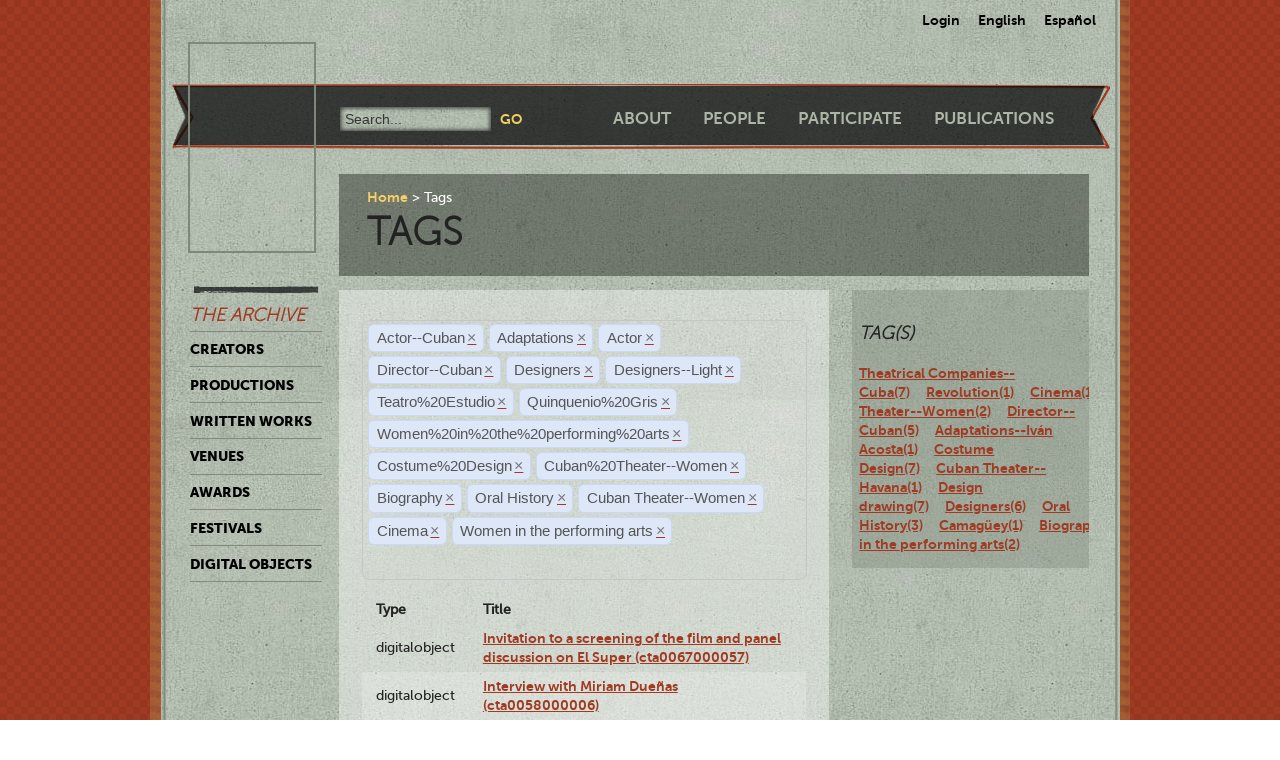

--- FILE ---
content_type: text/html; charset=utf-8
request_url: https://ctda.library.miami.edu/taggeditems?tag=Actor--Cuban&tag=Adaptations&tag=Actor&tag=Director--Cuban&tag=Designers&tag=Designers--Light&tag=Designers&tag=Teatro%2520Estudio&tag=Quinquenio%2520Gris&tag=Quinquenio%2520Gris&tag=Teatro%2520Estudio&tag=Designers&tag=Women%2520in%2520the%2520performing%2520arts&tag=Costume%2520Design&tag=Women%2520in%2520the%2520performing%2520arts&tag=Women%2520in%2520the%2520performing%2520arts&tag=Women%2520in%2520the%2520performing%2520arts&tag=Cuban%2520Theater--Women&tag=Cuban%2520Theater--Women&tag=Cuban%2520Theater--Women&tag=Cuban%2520Theater--Women&tag=Women%2520in%2520the%2520performing%2520arts&tag=Biography&tag=Oral%20History&tag=Cuban%20Theater--Women&tag=Cinema&tag=Women%20in%20the%20performing%20arts&tag=Cinema
body_size: 27872
content:
<!--
Copyright (C) 2012  University of Miami
 
This program is free software; you can redistribute it and/or
 modify it under the terms of the GNU General Public License
 as published by the Free Software Foundation; either version 2
 of the License, or (at your option) any later version.
 
This program is distributed in the hope that it will be useful,
 but WITHOUT ANY WARRANTY; without even the implied warranty of
 MERCHANTABILITY or FITNESS FOR A PARTICULAR PURPOSE. 
 See the GNU General Public License for more details.
 
You should have received a copy of the GNU General Public License
 along with this program; if not, write to the Free Software Foundation,
Inc., 51 Franklin Street, Fifth Floor, Boston, MA  02110-1301, USA.
-->
 
 
 <!--
Copyright (C) 2012  University of Miami
 
This program is free software; you can redistribute it and/or
 modify it under the terms of the GNU General Public License
 as published by the Free Software Foundation; either version 2
 of the License, or (at your option) any later version.
 
This program is distributed in the hope that it will be useful,
 but WITHOUT ANY WARRANTY; without even the implied warranty of
 MERCHANTABILITY or FITNESS FOR A PARTICULAR PURPOSE. 
 See the GNU General Public License for more details.
 
You should have received a copy of the GNU General Public License
 along with this program; if not, write to the Free Software Foundation,
Inc., 51 Franklin Street, Fifth Floor, Boston, MA  02110-1301, USA.
-->
 
 

<!DOCTYPE html>
<!--[if lt IE 7]> <html class="no-js ie6 oldie" lang="en"> <![endif]-->
<!--[if IE 7]>    <html class="no-js ie7 oldie" lang="en"> <![endif]-->
<!--[if IE 8]>    <html class="no-js ie8 oldie" lang="en"> <![endif]-->
<!--[if gt IE 8]><!--> <html class="no-js" lang="en"> <!--<![endif]-->



<head>
    <meta charset="utf-8">
    <meta http-equiv="X-UA-Compatible" content="IE=edge,chrome=1">
    <title>Cuban Theater Digital Archive</title>
    
    <meta name="description" content="">
    <meta name="author" content="Cuban Theater Digital Archive at the University of Miami Libraries">
    <meta name="viewport" content="width=device-width,initial-scale=1">

    <link rel="stylesheet" href="/static/css/style.css" />
    <link rel="stylesheet" href="https://ajax.googleapis.com/ajax/libs/jqueryui/1.8.13/themes/cupertino/jquery-ui.css" type="text/css" media="screen">
    <link rel="shortcut icon" href="/static/favicon.ico" />
    <link rel="apple-touch-icon" href="/static/apple-touch-icon.png" />
    <script src="/static/js/libs/modernizr-2.0.6.min.js"></script>
    <link href="/static/css/jquery.tagit.css" rel="stylesheet" type="text/css">
    <link href="/static/css/tagit.ui-zendesk.css" rel="stylesheet" type="text/css">

    <script src="//ajax.googleapis.com/ajax/libs/jquery/1.10.1/jquery.min.js" type="text/javascript" charset="utf-8"></script>
    <script src="https://ajax.googleapis.com/ajax/libs/jqueryui/1.9.2/jquery-ui.min.js" type="text/javascript" charset="utf-8"></script>
    <script src="/static/js/libs/tag-it.js" type="text/javascript" charset="utf-8"></script>
    <script type="text/javascript" src="/static/js/jquery.shorten.js"></script>
    <script type="text/javascript" src="/static/js/readmore.js"></script>    
    <script type="text/javascript">
        $(function(){
        if(document.getElementById("eventTags"))
        {
            var tag_field = document.getElementById("eventTags");
            var tag_field_val = getUrlVars();
            tag_field.value = decodeURIComponent(tag_field_val['tag']);
            //-------------------------------
            // Tag events
            //-------------------------------
            var eventTags = $('#eventTags');
            var addEvent = function(text) {
                $('#events_container').append(sampleTags+ '<br>');
            };
            $('#eventTags').tagit({
                availableTags: tag_field_val,
                afterTagRemoved: function(evt, ui) {
                if($('#eventTags').val())
                        window.location.href = "/taggeditems?tag=" + $('#eventTags').val();     
                else
                        window.location.href = "/";
                }
            });
        }
        });
        function getUrlVars()
        {
                var vars = [], hash, tagList = "";
                var hashes = window.location.href.slice(window.location.href.indexOf('?') + 1).split('&');
                for(var i = 0; i < hashes.length; i++)
                {
                        hash = hashes[i].split('=');
                        tagList += hash[1] + ",";
                        if($.inArray(hash[0], vars)>-1)
                        {
                                vars[hash[0]]+=","+hash[1];
                        }
                        else
                        {
                                vars.push(hash[0]);
                                vars[hash[0]] = hash[1];
                        }

                }
                return vars;
        }
    </script>
</head>
<body class="en-us ">
    <div id="wrapper">
      <div id="langselect">
            <form autocomplete="off" action="/i18n/setlang/" method="post">
                <input type='hidden' name='csrfmiddlewaretoken' value='ylviu51j5E0S4kYFRenSD3DcJ84848QF' />
                <select name="language">
                    <option value="en">English</option>
                    <option value="es">Spanish</option>
                </select>
                <input type="submit" value="Go" />
            </form>
            <ul>
              
              <li><a href="/accounts/login/">Login</a></li>
              
              <li><a href="#" id="setlang-en">English</a></li>
              <li><a href="#" id="setlang-es">Espa&ntilde;ol</a></li>
            </ul>
        </div>
        <header>
            <a href="/"><h1 id="logo">Cuban Theater Digital Archive</h1></a>
            <form autocomplete="off" id="globalsearch" method="get" action="/search">
                <label for="q">Search</label>
                <input type="search" id="q" name="q" placeholder="Search..." />
                <input type="submit" value="Go" />
            </form>
            <nav id="pagenav">
                <ul>
                    <li><a href="/about">About</a></li>
                    <li><a href="/people">People</a></li>
                    <li><a href="/participate">Participate</a></li>
                    <li><a href="/publication">Publications</a></li>
                </ul>
            </nav>
        </header>

        <nav id="archivenav">
            <h3>The Archive</h3>
            <ul>
                <li><a href="/creators">Creators</a></li>
                <li><a href="/productions">Productions</a></li>
                <li><a href="/writtenworks">Written Works</a></li>
                <li><a href="/venues">Venues</a></li>
                <li><a href="/awards">Awards</a></li>
                <li><a href="/festivals">Festivals</a></li>
                <li class="dropdown">
                  <a href="/digitalobjects">Digital Objects</a>
                  <ul>
                    <li><a href="/digitalobjects">All objects</a></li>
                    <li><a href="/digitalobjects/images">Images</a></li>
                    <li><a href="/digitalobjects/videos">Videos</a></li>
                    <li><a href="/digitalobjects/audios">Audios</a></li>
                    <li><a href="/digitalobjects/types">By Type</a></li>
                    <li><a href="/digitalobjects/collections">Collections</a></li>
                  </ul>
                </li>
            </ul>
            <p><br /><br /><br /><br /></p>
        </nav>
        
        <article id="maincontent">
            
        <header>
        <nav class="breadcrumbs">
            <ul>
                <li><a href="/">Home</a></li>
                <li>Tags</li>
            </ul>
        </nav>
        <h2>Tags</h2>
        </header>
<section class="main"> 
    <form autocomplete="off" id="tag_form"> 
	<input type="text" id="eventTags" name="tag" value="" />
	<div id="events_container"></div>
    </form>
        <table id="taggeditems_list">
            <thead>
                <tr>
                    <th>Type</th>
		    <th>Title</th>
                </tr>
            </thead>
            <tbody>
                
			
                    	<tr>
				<td>digitalobject</td>
                        	<td><a href="/digitalobject/16752">Invitation to a screening of the film and panel discussion on El Super (cta0067000057)</a></td>
                    	</tr>
			
                    	<tr>
				<td>digitalobject</td>
                        	<td><a href="/digitalobject/16170">Interview with Miriam Dueñas (cta0058000006)</a></td>
                    	</tr>
			
                    	<tr>
				<td>digitalobject</td>
                        	<td><a href="/digitalobject/16163">Interview with Diana Fernández and Derubín Jácome (cta0058000003)</a></td>
                    	</tr>
			
                    	<tr>
				<td>digitalobject</td>
                        	<td><a href="/digitalobject/16091">Interview with Nieves Lafferté (cta0058000002)</a></td>
                    	</tr>
			
                
			
                    	<tr>
				<td>production</td>
                        	<td><a href="/production/1256">Brigada 2506 (Sala Teatro El Sótano, 1974)</a></td>
                    	</tr>
			
                    	<tr>
				<td>production</td>
                        	<td><a href="/production/4716">Cañaveral (Unknown1, 1974)</a></td>
                    	</tr>
			
                    	<tr>
				<td>production</td>
                        	<td><a href="/production/4718">Divinas palabras (GAIA Teatro de la Habana, 2012)</a></td>
                    	</tr>
			
                    	<tr>
				<td>production</td>
                        	<td><a href="/production/4349">El pueblo en escena. Fiesta de aficionados (Cine Rialto , July 26, 1960&#39;s)</a></td>
                    	</tr>
			
                    	<tr>
				<td>production</td>
                        	<td><a href="/production/4715">La permuta (Unknown1)</a></td>
                    	</tr>
			
                
			
                    	<tr>
				<td>creator</td>
                        	<td><a href="/creator/8756">Díaz, Xavier (8756)</a></td>
                    	</tr>
			
                    	<tr>
				<td>creator</td>
                        	<td><a href="/creator/8757">Muñoz, Tania (8757)</a></td>
                    	</tr>
			
                
            </tbody>
        </table>
</section>
<aside>
	<div class="data">
		<h3> Tag(s) </h3>
		<a href='/taggeditems?tag=Actor--Cuban&tag=Adaptations&tag=Actor&tag=Director--Cuban&tag=Designers&tag=Designers--Light&tag=Designers&tag=Teatro%2520Estudio&tag=Quinquenio%2520Gris&tag=Quinquenio%2520Gris&tag=Teatro%2520Estudio&tag=Designers&tag=Women%2520in%2520the%2520performing%2520arts&tag=Costume%2520Design&tag=Women%2520in%2520the%2520performing%2520arts&tag=Women%2520in%2520the%2520performing%2520arts&tag=Women%2520in%2520the%2520performing%2520arts&tag=Cuban%2520Theater--Women&tag=Cuban%2520Theater--Women&tag=Cuban%2520Theater--Women&tag=Cuban%2520Theater--Women&tag=Women%2520in%2520the%2520performing%2520arts&tag=Biography&tag=Oral%20History&tag=Cuban%20Theater--Women&tag=Cinema&tag=Women%20in%20the%20performing%20arts&tag=Cinema&tag=Theatrical Companies--Cuba' onclick = "$('#eventTags').tagit('createTag', 'Theatrical Companies--Cuba');">Theatrical Companies--Cuba(7)</a>&nbsp;&nbsp;&nbsp;&nbsp;<a href='/taggeditems?tag=Actor--Cuban&tag=Adaptations&tag=Actor&tag=Director--Cuban&tag=Designers&tag=Designers--Light&tag=Designers&tag=Teatro%2520Estudio&tag=Quinquenio%2520Gris&tag=Quinquenio%2520Gris&tag=Teatro%2520Estudio&tag=Designers&tag=Women%2520in%2520the%2520performing%2520arts&tag=Costume%2520Design&tag=Women%2520in%2520the%2520performing%2520arts&tag=Women%2520in%2520the%2520performing%2520arts&tag=Women%2520in%2520the%2520performing%2520arts&tag=Cuban%2520Theater--Women&tag=Cuban%2520Theater--Women&tag=Cuban%2520Theater--Women&tag=Cuban%2520Theater--Women&tag=Women%2520in%2520the%2520performing%2520arts&tag=Biography&tag=Oral%20History&tag=Cuban%20Theater--Women&tag=Cinema&tag=Women%20in%20the%20performing%20arts&tag=Cinema&tag=Revolution' onclick = "$('#eventTags').tagit('createTag', 'Revolution');">Revolution(1)</a>&nbsp;&nbsp;&nbsp;&nbsp;<a href='/taggeditems?tag=Actor--Cuban&tag=Adaptations&tag=Actor&tag=Director--Cuban&tag=Designers&tag=Designers--Light&tag=Designers&tag=Teatro%2520Estudio&tag=Quinquenio%2520Gris&tag=Quinquenio%2520Gris&tag=Teatro%2520Estudio&tag=Designers&tag=Women%2520in%2520the%2520performing%2520arts&tag=Costume%2520Design&tag=Women%2520in%2520the%2520performing%2520arts&tag=Women%2520in%2520the%2520performing%2520arts&tag=Women%2520in%2520the%2520performing%2520arts&tag=Cuban%2520Theater--Women&tag=Cuban%2520Theater--Women&tag=Cuban%2520Theater--Women&tag=Cuban%2520Theater--Women&tag=Women%2520in%2520the%2520performing%2520arts&tag=Biography&tag=Oral%20History&tag=Cuban%20Theater--Women&tag=Cinema&tag=Women%20in%20the%20performing%20arts&tag=Cinema&tag=Cinema' onclick = "$('#eventTags').tagit('createTag', 'Cinema');">Cinema(11)</a>&nbsp;&nbsp;&nbsp;&nbsp;<a href='/taggeditems?tag=Actor--Cuban&tag=Adaptations&tag=Actor&tag=Director--Cuban&tag=Designers&tag=Designers--Light&tag=Designers&tag=Teatro%2520Estudio&tag=Quinquenio%2520Gris&tag=Quinquenio%2520Gris&tag=Teatro%2520Estudio&tag=Designers&tag=Women%2520in%2520the%2520performing%2520arts&tag=Costume%2520Design&tag=Women%2520in%2520the%2520performing%2520arts&tag=Women%2520in%2520the%2520performing%2520arts&tag=Women%2520in%2520the%2520performing%2520arts&tag=Cuban%2520Theater--Women&tag=Cuban%2520Theater--Women&tag=Cuban%2520Theater--Women&tag=Cuban%2520Theater--Women&tag=Women%2520in%2520the%2520performing%2520arts&tag=Biography&tag=Oral%20History&tag=Cuban%20Theater--Women&tag=Cinema&tag=Women%20in%20the%20performing%20arts&tag=Cinema&tag=Cuban Theater--Women' onclick = "$('#eventTags').tagit('createTag', 'Cuban Theater--Women');">Cuban Theater--Women(2)</a>&nbsp;&nbsp;&nbsp;&nbsp;<a href='/taggeditems?tag=Actor--Cuban&tag=Adaptations&tag=Actor&tag=Director--Cuban&tag=Designers&tag=Designers--Light&tag=Designers&tag=Teatro%2520Estudio&tag=Quinquenio%2520Gris&tag=Quinquenio%2520Gris&tag=Teatro%2520Estudio&tag=Designers&tag=Women%2520in%2520the%2520performing%2520arts&tag=Costume%2520Design&tag=Women%2520in%2520the%2520performing%2520arts&tag=Women%2520in%2520the%2520performing%2520arts&tag=Women%2520in%2520the%2520performing%2520arts&tag=Cuban%2520Theater--Women&tag=Cuban%2520Theater--Women&tag=Cuban%2520Theater--Women&tag=Cuban%2520Theater--Women&tag=Women%2520in%2520the%2520performing%2520arts&tag=Biography&tag=Oral%20History&tag=Cuban%20Theater--Women&tag=Cinema&tag=Women%20in%20the%20performing%20arts&tag=Cinema&tag=Director--Cuban' onclick = "$('#eventTags').tagit('createTag', 'Director--Cuban');">Director--Cuban(5)</a>&nbsp;&nbsp;&nbsp;&nbsp;<a href='/taggeditems?tag=Actor--Cuban&tag=Adaptations&tag=Actor&tag=Director--Cuban&tag=Designers&tag=Designers--Light&tag=Designers&tag=Teatro%2520Estudio&tag=Quinquenio%2520Gris&tag=Quinquenio%2520Gris&tag=Teatro%2520Estudio&tag=Designers&tag=Women%2520in%2520the%2520performing%2520arts&tag=Costume%2520Design&tag=Women%2520in%2520the%2520performing%2520arts&tag=Women%2520in%2520the%2520performing%2520arts&tag=Women%2520in%2520the%2520performing%2520arts&tag=Cuban%2520Theater--Women&tag=Cuban%2520Theater--Women&tag=Cuban%2520Theater--Women&tag=Cuban%2520Theater--Women&tag=Women%2520in%2520the%2520performing%2520arts&tag=Biography&tag=Oral%20History&tag=Cuban%20Theater--Women&tag=Cinema&tag=Women%20in%20the%20performing%20arts&tag=Cinema&tag=Adaptations--Iván Acosta' onclick = "$('#eventTags').tagit('createTag', 'Adaptations--Iván Acosta');">Adaptations--Iván Acosta(1)</a>&nbsp;&nbsp;&nbsp;&nbsp;<a href='/taggeditems?tag=Actor--Cuban&tag=Adaptations&tag=Actor&tag=Director--Cuban&tag=Designers&tag=Designers--Light&tag=Designers&tag=Teatro%2520Estudio&tag=Quinquenio%2520Gris&tag=Quinquenio%2520Gris&tag=Teatro%2520Estudio&tag=Designers&tag=Women%2520in%2520the%2520performing%2520arts&tag=Costume%2520Design&tag=Women%2520in%2520the%2520performing%2520arts&tag=Women%2520in%2520the%2520performing%2520arts&tag=Women%2520in%2520the%2520performing%2520arts&tag=Cuban%2520Theater--Women&tag=Cuban%2520Theater--Women&tag=Cuban%2520Theater--Women&tag=Cuban%2520Theater--Women&tag=Women%2520in%2520the%2520performing%2520arts&tag=Biography&tag=Oral%20History&tag=Cuban%20Theater--Women&tag=Cinema&tag=Women%20in%20the%20performing%20arts&tag=Cinema&tag=Costume Design' onclick = "$('#eventTags').tagit('createTag', 'Costume Design');">Costume Design(7)</a>&nbsp;&nbsp;&nbsp;&nbsp;<a href='/taggeditems?tag=Actor--Cuban&tag=Adaptations&tag=Actor&tag=Director--Cuban&tag=Designers&tag=Designers--Light&tag=Designers&tag=Teatro%2520Estudio&tag=Quinquenio%2520Gris&tag=Quinquenio%2520Gris&tag=Teatro%2520Estudio&tag=Designers&tag=Women%2520in%2520the%2520performing%2520arts&tag=Costume%2520Design&tag=Women%2520in%2520the%2520performing%2520arts&tag=Women%2520in%2520the%2520performing%2520arts&tag=Women%2520in%2520the%2520performing%2520arts&tag=Cuban%2520Theater--Women&tag=Cuban%2520Theater--Women&tag=Cuban%2520Theater--Women&tag=Cuban%2520Theater--Women&tag=Women%2520in%2520the%2520performing%2520arts&tag=Biography&tag=Oral%20History&tag=Cuban%20Theater--Women&tag=Cinema&tag=Women%20in%20the%20performing%20arts&tag=Cinema&tag=Cuban Theater--Havana' onclick = "$('#eventTags').tagit('createTag', 'Cuban Theater--Havana');">Cuban Theater--Havana(1)</a>&nbsp;&nbsp;&nbsp;&nbsp;<a href='/taggeditems?tag=Actor--Cuban&tag=Adaptations&tag=Actor&tag=Director--Cuban&tag=Designers&tag=Designers--Light&tag=Designers&tag=Teatro%2520Estudio&tag=Quinquenio%2520Gris&tag=Quinquenio%2520Gris&tag=Teatro%2520Estudio&tag=Designers&tag=Women%2520in%2520the%2520performing%2520arts&tag=Costume%2520Design&tag=Women%2520in%2520the%2520performing%2520arts&tag=Women%2520in%2520the%2520performing%2520arts&tag=Women%2520in%2520the%2520performing%2520arts&tag=Cuban%2520Theater--Women&tag=Cuban%2520Theater--Women&tag=Cuban%2520Theater--Women&tag=Cuban%2520Theater--Women&tag=Women%2520in%2520the%2520performing%2520arts&tag=Biography&tag=Oral%20History&tag=Cuban%20Theater--Women&tag=Cinema&tag=Women%20in%20the%20performing%20arts&tag=Cinema&tag=Design drawing' onclick = "$('#eventTags').tagit('createTag', 'Design drawing');">Design drawing(7)</a>&nbsp;&nbsp;&nbsp;&nbsp;<a href='/taggeditems?tag=Actor--Cuban&tag=Adaptations&tag=Actor&tag=Director--Cuban&tag=Designers&tag=Designers--Light&tag=Designers&tag=Teatro%2520Estudio&tag=Quinquenio%2520Gris&tag=Quinquenio%2520Gris&tag=Teatro%2520Estudio&tag=Designers&tag=Women%2520in%2520the%2520performing%2520arts&tag=Costume%2520Design&tag=Women%2520in%2520the%2520performing%2520arts&tag=Women%2520in%2520the%2520performing%2520arts&tag=Women%2520in%2520the%2520performing%2520arts&tag=Cuban%2520Theater--Women&tag=Cuban%2520Theater--Women&tag=Cuban%2520Theater--Women&tag=Cuban%2520Theater--Women&tag=Women%2520in%2520the%2520performing%2520arts&tag=Biography&tag=Oral%20History&tag=Cuban%20Theater--Women&tag=Cinema&tag=Women%20in%20the%20performing%20arts&tag=Cinema&tag=Designers' onclick = "$('#eventTags').tagit('createTag', 'Designers');">Designers(6)</a>&nbsp;&nbsp;&nbsp;&nbsp;<a href='/taggeditems?tag=Actor--Cuban&tag=Adaptations&tag=Actor&tag=Director--Cuban&tag=Designers&tag=Designers--Light&tag=Designers&tag=Teatro%2520Estudio&tag=Quinquenio%2520Gris&tag=Quinquenio%2520Gris&tag=Teatro%2520Estudio&tag=Designers&tag=Women%2520in%2520the%2520performing%2520arts&tag=Costume%2520Design&tag=Women%2520in%2520the%2520performing%2520arts&tag=Women%2520in%2520the%2520performing%2520arts&tag=Women%2520in%2520the%2520performing%2520arts&tag=Cuban%2520Theater--Women&tag=Cuban%2520Theater--Women&tag=Cuban%2520Theater--Women&tag=Cuban%2520Theater--Women&tag=Women%2520in%2520the%2520performing%2520arts&tag=Biography&tag=Oral%20History&tag=Cuban%20Theater--Women&tag=Cinema&tag=Women%20in%20the%20performing%20arts&tag=Cinema&tag=Oral History' onclick = "$('#eventTags').tagit('createTag', 'Oral History');">Oral History(3)</a>&nbsp;&nbsp;&nbsp;&nbsp;<a href='/taggeditems?tag=Actor--Cuban&tag=Adaptations&tag=Actor&tag=Director--Cuban&tag=Designers&tag=Designers--Light&tag=Designers&tag=Teatro%2520Estudio&tag=Quinquenio%2520Gris&tag=Quinquenio%2520Gris&tag=Teatro%2520Estudio&tag=Designers&tag=Women%2520in%2520the%2520performing%2520arts&tag=Costume%2520Design&tag=Women%2520in%2520the%2520performing%2520arts&tag=Women%2520in%2520the%2520performing%2520arts&tag=Women%2520in%2520the%2520performing%2520arts&tag=Cuban%2520Theater--Women&tag=Cuban%2520Theater--Women&tag=Cuban%2520Theater--Women&tag=Cuban%2520Theater--Women&tag=Women%2520in%2520the%2520performing%2520arts&tag=Biography&tag=Oral%20History&tag=Cuban%20Theater--Women&tag=Cinema&tag=Women%20in%20the%20performing%20arts&tag=Cinema&tag=Camagüey' onclick = "$('#eventTags').tagit('createTag', 'Camagüey');">Camagüey(1)</a>&nbsp;&nbsp;&nbsp;&nbsp;<a href='/taggeditems?tag=Actor--Cuban&tag=Adaptations&tag=Actor&tag=Director--Cuban&tag=Designers&tag=Designers--Light&tag=Designers&tag=Teatro%2520Estudio&tag=Quinquenio%2520Gris&tag=Quinquenio%2520Gris&tag=Teatro%2520Estudio&tag=Designers&tag=Women%2520in%2520the%2520performing%2520arts&tag=Costume%2520Design&tag=Women%2520in%2520the%2520performing%2520arts&tag=Women%2520in%2520the%2520performing%2520arts&tag=Women%2520in%2520the%2520performing%2520arts&tag=Cuban%2520Theater--Women&tag=Cuban%2520Theater--Women&tag=Cuban%2520Theater--Women&tag=Cuban%2520Theater--Women&tag=Women%2520in%2520the%2520performing%2520arts&tag=Biography&tag=Oral%20History&tag=Cuban%20Theater--Women&tag=Cinema&tag=Women%20in%20the%20performing%20arts&tag=Cinema&tag=Biography' onclick = "$('#eventTags').tagit('createTag', 'Biography');">Biography(7)</a>&nbsp;&nbsp;&nbsp;&nbsp;<a href='/taggeditems?tag=Actor--Cuban&tag=Adaptations&tag=Actor&tag=Director--Cuban&tag=Designers&tag=Designers--Light&tag=Designers&tag=Teatro%2520Estudio&tag=Quinquenio%2520Gris&tag=Quinquenio%2520Gris&tag=Teatro%2520Estudio&tag=Designers&tag=Women%2520in%2520the%2520performing%2520arts&tag=Costume%2520Design&tag=Women%2520in%2520the%2520performing%2520arts&tag=Women%2520in%2520the%2520performing%2520arts&tag=Women%2520in%2520the%2520performing%2520arts&tag=Cuban%2520Theater--Women&tag=Cuban%2520Theater--Women&tag=Cuban%2520Theater--Women&tag=Cuban%2520Theater--Women&tag=Women%2520in%2520the%2520performing%2520arts&tag=Biography&tag=Oral%20History&tag=Cuban%20Theater--Women&tag=Cinema&tag=Women%20in%20the%20performing%20arts&tag=Cinema&tag=Women in the performing arts' onclick = "$('#eventTags').tagit('createTag', 'Women in the performing arts');">Women in the performing arts(2)</a>&nbsp;&nbsp;&nbsp;&nbsp;
	</div>
</aside>

        </article>

        <p><br /><br /><br /><br /></p>
        <div id="disqus_thread" class="disqus_cmts" style="width:48%;float:left;"></div>
        <div align="center" class="disqus_cmts" style="width:48%;float:right">

<a class="twitter-timeline" href="https://twitter.com/CubanTheater?ref_src=twsrc%5Etfw">Tweets by CubanTheater</a> <script async src="https://platform.twitter.com/widgets.js" charset="utf-8"></script>

         </div>
<!--
        <script type="text/javascript">
                /* * * CONFIGURATION VARIABLES: EDIT BEFORE PASTING INTO YOUR WEBPAGE * * */
                var disqus_shortname = 'ctdadev'; // required: replace with your forum shortname
                var disqus_url = window.location.href;
                var disqus_title = "";
		var disqus_identifier = window.location.href;

                /* * * DON'T EDIT BELOW THIS LINE * * */
        (function() {
                var dsq = document.createElement('script'); dsq.type = 'text/javascript'; dsq.async = true;
                dsq.src = '//' + disqus_shortname + '.disqus.com/embed.js';
                (document.getElementsByTagName('head')[0] || document.getElementsByTagName('body')[0]).appendChild(dsq);
    })();
        </script>
        <noscript>Please enable JavaScript to view the <a href="http://disqus.com/?ref_noscript">comments powered by Disqus.</a></noscript>
        <a href="http://disqus.com" class="dsq-brlink">blog comments powered by <span class="logo-disqus">Disqus</span></a>
-->


        <footer>
            <nav>
                <ul>
                    <li><a href="http://www.miami.edu" target="_blank">University of Miami</a></li>
                    <li><a href="http://www.as.miami.edu" target="_blank">UM College of Arts &amp; Sciences</a></li>
                    <li><a href="http://www.library.miami.edu" target="_blank">UM Libraries</a></li>
                    <li><a href="http://www.library.miami.edu/services/digitalprograms" target="_blank">UM Digital Scholarship</a></li>
                    <li><a href="http://www.library.miami.edu/chc" target="_blank">Cuban Heritage Collection</a></li>
                    <li>Copyright &copy;2011 - 2018</li>
                </ul>
            </nav>
        </footer>

        <link rel="stylesheet" href="/static/css/sunny/jquery-ui-1.8.16.css" />
        <script src="/static/js/jquery.isotope.min.js"></script>
        <script src="/static/js/jquery.cycle.lite.min.js"></script>
        <script src="/static/js/jquery.fancybox.pack.js"></script>
        <link rel="stylesheet" href="/static/css/fancybox/jquery.fancybox.css" />
        <script src="/static/js/mediaelement-and-player.min.js"></script>
        <link rel="stylesheet" href="/static/css/mediaelement/mediaelementplayer.css" />
        <script src="/static/js/script.js"></script>
        <script>
            $('li.dropdown').hover(function(e) {
                e.preventDefault();
                $(this).children('ul').slideToggle('slow');
                
            });
        </script>
        
        
        <script type="text/javascript">
          var _gaq = _gaq || [];
          _gaq.push(['_setAccount', 'UA-28401240-1']);
          _gaq.push(['_setDomainName', 'cubantheater.org']);
          _gaq.push(['_setAllowLinker', true]);
          _gaq.push(['_trackPageview']);
          (function() {
            var ga = document.createElement('script'); ga.type = 'text/javascript'; ga.async = true;
            ga.src = ('https:' == document.location.protocol ? 'https://ssl' : 'http://www') + '.google-analytics.com/ga.js';
            var s = document.getElementsByTagName('script')[0]; s.parentNode.insertBefore(ga, s);
          })();
        </script>
        <script>$(document).ready(function(){var showChar=100;var ellipsestext="...";var moretext="more";var lesstext="less";$('.more').each(function(){var content=$(this).html();if(content.length>showChar){var c=content.substr(0,showChar);var h=content.substr(showChar-1,content.length-showChar);var html=c+'<span class="moreelipses">'+ellipsestext+'</span>&nbsp;<span class="morecontent"><span>'+h+'</span>&nbsp;&nbsp;<a href="" class="morelink">'+moretext+'</a></span>';$(this).html(html);}});$(".morelink").click(function(){if($(this).hasClass("less")){$(this).removeClass("less");$(this).html(moretext);}else{$(this).addClass("less");$(this).html(lesstext);}
        $(this).parent().prev().toggle();$(this).prev().toggle();return false;});});
        </script>
    </div>
</body>
</html>


--- FILE ---
content_type: application/javascript
request_url: https://ctda.library.miami.edu/static/js/libs/tag-it.js
body_size: 23598
content:
/*
* jQuery UI Tag-it!
*
* @version v2.0 (06/2011)
*
* Copyright 2011, Levy Carneiro Jr.
* Released under the MIT license.
* http://aehlke.github.com/tag-it/LICENSE
*
* Homepage:
*   http://aehlke.github.com/tag-it/
*
* Authors:
*   Levy Carneiro Jr.
*   Martin Rehfeld
*   Tobias Schmidt
*   Skylar Challand
*   Alex Ehlke
*
* Maintainer:
*   Alex Ehlke - Twitter: @aehlke
*
* Dependencies:
*   jQuery v1.4+
*   jQuery UI v1.8+
*/
(function($) {

    $.widget('ui.tagit', {
        options: {
            allowDuplicates   : false,
            caseSensitive     : true,
            fieldName         : 'tags',
            placeholderText   : null,   // Sets `placeholder` attr on input field.
            readOnly          : false,  // Disables editing.
            removeConfirmation: false,  // Require confirmation to remove tags.
            tagLimit          : null,   // Max number of tags allowed (null for unlimited).

            // Used for autocomplete, unless you override `autocomplete.source`.
            availableTags     : [],

            // Use to override or add any options to the autocomplete widget.
            //
            // By default, autocomplete.source will map to availableTags,
            // unless overridden.
            autocomplete: {},

            // Shows autocomplete before the user even types anything.
            showAutocompleteOnFocus: false,

            // When enabled, quotes are unneccesary for inputting multi-word tags.
            allowSpaces: false,

            // The below options are for using a single field instead of several
            // for our form values.
            //
            // When enabled, will use a single hidden field for the form,
            // rather than one per tag. It will delimit tags in the field
            // with singleFieldDelimiter.
            //
            // The easiest way to use singleField is to just instantiate tag-it
            // on an INPUT element, in which case singleField is automatically
            // set to true, and singleFieldNode is set to that element. This
            // way, you don't need to fiddle with these options.
            singleField: false,

            // This is just used when preloading data from the field, and for
            // populating the field with delimited tags as the user adds them.
            singleFieldDelimiter: ',',

            // Set this to an input DOM node to use an existing form field.
            // Any text in it will be erased on init. But it will be
            // populated with the text of tags as they are created,
            // delimited by singleFieldDelimiter.
            //
            // If this is not set, we create an input node for it,
            // with the name given in settings.fieldName.
            singleFieldNode: null,

            // Whether to animate tag removals or not.
            animate: true,

            // Optionally set a tabindex attribute on the input that gets
            // created for tag-it.
            tabIndex: null,

            // Event callbacks.
            beforeTagAdded      : null,
            afterTagAdded       : null,

            beforeTagRemoved    : null,
            afterTagRemoved     : null,

            onTagClicked        : null,
            onTagLimitExceeded  : null,


            // DEPRECATED:
            //
            // /!\ These event callbacks are deprecated and WILL BE REMOVED at some
            // point in the future. They're here for backwards-compatibility.
            // Use the above before/after event callbacks instead.
            onTagAdded  : null,
            onTagRemoved: null,
            // `autocomplete.source` is the replacement for tagSource.
            tagSource: null
            // Do not use the above deprecated options.
        },

        _create: function() {
            // for handling static scoping inside callbacks
            var that = this;

            // There are 2 kinds of DOM nodes this widget can be instantiated on:
            //     1. UL, OL, or some element containing either of these.
            //     2. INPUT, in which case 'singleField' is overridden to true,
            //        a UL is created and the INPUT is hidden.
            if (this.element.is('input')) {
                this.tagList = $('<ul></ul>').insertAfter(this.element);
                this.options.singleField = true;
                this.options.singleFieldNode = this.element;
                this.element.addClass('tagit-hidden-field');
            } else {
                this.tagList = this.element.find('ul, ol').andSelf().last();
            }

            this.tagInput = $('<input type="text" />').addClass('ui-widget-content');

            if (this.options.readOnly) this.tagInput.attr('disabled', 'disabled');

            if (this.options.tabIndex) {
                this.tagInput.attr('tabindex', this.options.tabIndex);
            }

            if (this.options.placeholderText) {
                this.tagInput.attr('placeholder', this.options.placeholderText);
            }

            if (!this.options.autocomplete.source) {
                this.options.autocomplete.source = function(search, showChoices) {
                    var filter = search.term.toLowerCase();
                    var choices = $.grep(this.options.availableTags, function(element) {
                        // Only match autocomplete options that begin with the search term.
                        // (Case insensitive.)
                        return (element.toLowerCase().indexOf(filter) === 0);
                    });
                    if (!this.options.allowDuplicates) {
                        choices = this._subtractArray(choices, this.assignedTags());
                    }
                    showChoices(choices);
                };
            }

            if (this.options.showAutocompleteOnFocus) {
                this.tagInput.focus(function(event, ui) {
                    that._showAutocomplete();
                });

                if (typeof this.options.autocomplete.minLength === 'undefined') {
                    this.options.autocomplete.minLength = 0;
                }
            }

            // Bind autocomplete.source callback functions to this context.
            if ($.isFunction(this.options.autocomplete.source)) {
                this.options.autocomplete.source = $.proxy(this.options.autocomplete.source, this);
            }

            // DEPRECATED.
            if ($.isFunction(this.options.tagSource)) {
                this.options.tagSource = $.proxy(this.options.tagSource, this);
            }

            this.tagList
                .addClass('tagit')
                .addClass('ui-widget ui-widget-content ui-corner-all')
                // Create the input field.
                .append($('<li class="tagit-new"></li>').append(this.tagInput))
                .click(function(e) {
                    var target = $(e.target);
                    if (target.hasClass('tagit-label')) {
                        var tag = target.closest('.tagit-choice');
                        if (!tag.hasClass('removed')) {
                            that._trigger('onTagClicked', e, {tag: tag, tagLabel: that.tagLabel(tag)});
                        }
                    } else {
                        // Sets the focus() to the input field, if the user
                        // clicks anywhere inside the UL. This is needed
                        // because the input field needs to be of a small size.
                        that.tagInput.focus();
                    }
                });

            // Single field support.
            var addedExistingFromSingleFieldNode = false;
            if (this.options.singleField) {
                if (this.options.singleFieldNode) {
                    // Add existing tags from the input field.
                    var node = $(this.options.singleFieldNode);
                    var tags = node.val().split(this.options.singleFieldDelimiter);
                    node.val('');
                    $.each(tags, function(index, tag) {
                        that.createTag(tag, null, true);
                        addedExistingFromSingleFieldNode = true;
                    });
                } else {
                    // Create our single field input after our list.
                    this.options.singleFieldNode = $('<input type="hidden" style="display:none;" value="" name="' + this.options.fieldName + '" />');
                    this.tagList.after(this.options.singleFieldNode);
                }
            }

            // Add existing tags from the list, if any.
            if (!addedExistingFromSingleFieldNode) {
                this.tagList.children('li').each(function() {
                    if (!$(this).hasClass('tagit-new')) {
                        that.createTag($(this).text(), $(this).attr('class'), true);
                        $(this).remove();
                    }
                });
            }

            // Events.
            this.tagInput
                .keydown(function(event) {
                    // Backspace is not detected within a keypress, so it must use keydown.
                    if (event.which == $.ui.keyCode.BACKSPACE && that.tagInput.val() === '') {
                        var tag = that._lastTag();
                        if (!that.options.removeConfirmation || tag.hasClass('remove')) {
                            // When backspace is pressed, the last tag is deleted.
                            that.removeTag(tag);
                        } else if (that.options.removeConfirmation) {
                            tag.addClass('remove ui-state-highlight');
                        }
                    } else if (that.options.removeConfirmation) {
                        that._lastTag().removeClass('remove ui-state-highlight');
                    }

                    // Comma/Space/Enter are all valid delimiters for new tags,
                    // except when there is an open quote or if setting allowSpaces = true.
                    // Tab will also create a tag, unless the tag input is empty,
                    // in which case it isn't caught.
                    if (
                        (event.which === $.ui.keyCode.COMMA && event.shiftKey === false) ||
                        event.which === $.ui.keyCode.ENTER ||
                        (
                            event.which == $.ui.keyCode.TAB &&
                            that.tagInput.val() !== ''
                        ) ||
                        (
                            event.which == $.ui.keyCode.SPACE &&
                            that.options.allowSpaces !== true &&
                            (
                                $.trim(that.tagInput.val()).replace( /^s*/, '' ).charAt(0) != '"' ||
                                (
                                    $.trim(that.tagInput.val()).charAt(0) == '"' &&
                                    $.trim(that.tagInput.val()).charAt($.trim(that.tagInput.val()).length - 1) == '"' &&
                                    $.trim(that.tagInput.val()).length - 1 !== 0
                                )
                            )
                        )
                    ) {
                        // Enter submits the form if there's no text in the input.
                        if (!(event.which === $.ui.keyCode.ENTER && that.tagInput.val() === '')) {
                            event.preventDefault();
                        }

                        // Autocomplete will create its own tag from a selection and close automatically.
                        if (!(that.options.autocomplete.autoFocus && that.tagInput.data('autocomplete-open'))) {
                            that.tagInput.autocomplete('close');
                            that.createTag(that._cleanedInput());
                        }
                    }
                }).blur(function(e){
                    // Create a tag when the element loses focus.
                    // If autocomplete is enabled and suggestion was clicked, don't add it.
                    if (!that.tagInput.data('autocomplete-open')) {
                        that.createTag(that._cleanedInput());
                    }
                });

            // Autocomplete.
            if (this.options.availableTags || this.options.tagSource || this.options.autocomplete.source) {
                var autocompleteOptions = {
                    select: function(event, ui) {
                        that.createTag(ui.item.value);
                        // Preventing the tag input to be updated with the chosen value.
                        return false;
                    }
                };
                $.extend(autocompleteOptions, this.options.autocomplete);

                // tagSource is deprecated, but takes precedence here since autocomplete.source is set by default,
                // while tagSource is left null by default.
                autocompleteOptions.source = this.options.tagSource || autocompleteOptions.source;

                this.tagInput.autocomplete(autocompleteOptions).bind('autocompleteopen.tagit', function(event, ui) {
                    that.tagInput.data('autocomplete-open', true);
                }).bind('autocompleteclose.tagit', function(event, ui) {
                    that.tagInput.data('autocomplete-open', false)
                });

                this.tagInput.autocomplete('widget').addClass('tagit-autocomplete');
            }
        },

        destroy: function() {
            $.Widget.prototype.destroy.call(this);

            this.element.unbind('.tagit');
            this.tagList.unbind('.tagit');

            this.tagInput.removeData('autocomplete-open');

            this.tagList.removeClass([
                'tagit',
                'ui-widget',
                'ui-widget-content',
                'ui-corner-all',
                'tagit-hidden-field'
            ].join(' '));

            if (this.element.is('input')) {
                this.element.removeClass('tagit-hidden-field');
                this.tagList.remove();
            } else {
                this.element.children('li').each(function() {
                    if ($(this).hasClass('tagit-new')) {
                        $(this).remove();
                    } else {
                        $(this).removeClass([
                            'tagit-choice',
                            'ui-widget-content',
                            'ui-state-default',
                            'ui-state-highlight',
                            'ui-corner-all',
                            'remove',
                            'tagit-choice-editable',
                            'tagit-choice-read-only'
                        ].join(' '));

                        $(this).text($(this).children('.tagit-label').text());
                    }
                });

                if (this.singleFieldNode) {
                    this.singleFieldNode.remove();
                }
            }

            return this;
        },

        _cleanedInput: function() {
            // Returns the contents of the tag input, cleaned and ready to be passed to createTag
            return $.trim(this.tagInput.val().replace(/^"(.*)"$/, '$1'));
        },

        _lastTag: function() {
            return this.tagList.find('.tagit-choice:last:not(.removed)');
        },

        _tags: function() {
            return this.tagList.find('.tagit-choice:not(.removed)');
        },

        assignedTags: function() {
            // Returns an array of tag string values
            var that = this;
            var tags = [];
            if (this.options.singleField) {
                tags = $(this.options.singleFieldNode).val().split(this.options.singleFieldDelimiter);
                if (tags[0] === '') {
                    tags = [];
                }
            } else {
                this._tags().each(function() {
                    tags.push(that.tagLabel(this));
                });
            }
            return tags;
        },

        _updateSingleTagsField: function(tags) {
            // Takes a list of tag string values, updates this.options.singleFieldNode.val to the tags delimited by this.options.singleFieldDelimiter
            $(this.options.singleFieldNode).val(tags.join(this.options.singleFieldDelimiter)).trigger('change');
        },

        _subtractArray: function(a1, a2) {
            var result = [];
            for (var i = 0; i < a1.length; i++) {
                if ($.inArray(a1[i], a2) == -1) {
                    result.push(a1[i]);
                }
            }
            return result;
        },

        tagLabel: function(tag) {
            // Returns the tag's string label.
            if (this.options.singleField) {
                return $(tag).find('.tagit-label:first').text();
            } else {
                return $(tag).find('input:first').val();
            }
        },

        _showAutocomplete: function() {
            this.tagInput.autocomplete('search', '');
        },

        _findTagByLabel: function(name) {
            var that = this;
            var tag = null;
            this._tags().each(function(i) {
                if (that._formatStr(name) == that._formatStr(that.tagLabel(this))) {
                    tag = $(this);
                    return false;
                }
            });
            return tag;
        },

        _isNew: function(name) {
            return !this._findTagByLabel(name);
        },

        _formatStr: function(str) {
            if (this.options.caseSensitive) {
                return str;
            }
            return $.trim(str.toLowerCase());
        },

        _effectExists: function(name) {
            return Boolean($.effects && ($.effects[name] || ($.effects.effect && $.effects.effect[name])));
        },

        createTag: function(value, additionalClass, duringInitialization) {
            var that = this;

            value = $.trim(value);

            if(this.options.preprocessTag) {
                value = this.options.preprocessTag(value);
            }

            if (value === '') {
                return false;
            }

            if (!this.options.allowDuplicates && !this._isNew(value)) {
                var existingTag = this._findTagByLabel(value);
                if (this._trigger('onTagExists', null, {
                    existingTag: existingTag,
                    duringInitialization: duringInitialization
                }) !== false) {
                    if (this._effectExists('highlight')) {
                        existingTag.effect('highlight');
                    }
                }
                return false;
            }

            if (this.options.tagLimit && this._tags().length >= this.options.tagLimit) {
                this._trigger('onTagLimitExceeded', null, {duringInitialization: duringInitialization});
                return false;
            }

            var label = $(this.options.onTagClicked ? '<a class="tagit-label"></a>' : '<span class="tagit-label"></span>').text(value);

            // Create tag.
            var tag = $('<li></li>')
                .addClass('tagit-choice ui-widget-content ui-state-default ui-corner-all')
                .addClass(additionalClass)
                .append(label);

            if (this.options.readOnly){
                tag.addClass('tagit-choice-read-only');
            } else {
                tag.addClass('tagit-choice-editable');
                // Button for removing the tag.
                var removeTagIcon = $('<span></span>')
                    .addClass('ui-icon ui-icon-close');
                var removeTag = $('<a><span class="text-icon">\xd7</span></a>') // \xd7 is an X
                    .addClass('tagit-close')
                    .append(removeTagIcon)
                    .click(function(e) {
                        // Removes a tag when the little 'x' is clicked.
                        that.removeTag(tag);
                    });
                tag.append(removeTag);
            }

            // Unless options.singleField is set, each tag has a hidden input field inline.
            if (!this.options.singleField) {
                var escapedValue = label.html();
                tag.append('<input type="hidden" value="' + escapedValue + '" name="' + this.options.fieldName + '" class="tagit-hidden-field" />');
            }

            if (this._trigger('beforeTagAdded', null, {
                tag: tag,
                tagLabel: this.tagLabel(tag),
                duringInitialization: duringInitialization
            }) === false) {
                return;
            }

            if (this.options.singleField) {
                var tags = this.assignedTags();
                tags.push(value);
                this._updateSingleTagsField(tags);
            }

            // DEPRECATED.
            this._trigger('onTagAdded', null, tag);

            this.tagInput.val('');

            // Insert tag.
            this.tagInput.parent().before(tag);

            this._trigger('afterTagAdded', null, {
                tag: tag,
                tagLabel: this.tagLabel(tag),
                duringInitialization: duringInitialization
            });

            if (this.options.showAutocompleteOnFocus && !duringInitialization) {
                setTimeout(function () { that._showAutocomplete(); }, 0);
            }
        },

        removeTag: function(tag, animate) {
            animate = typeof animate === 'undefined' ? this.options.animate : animate;

            tag = $(tag);

            // DEPRECATED.
            this._trigger('onTagRemoved', null, tag);

            if (this._trigger('beforeTagRemoved', null, {tag: tag, tagLabel: this.tagLabel(tag)}) === false) {
                return;
            }

            if (this.options.singleField) {
                var tags = this.assignedTags();
                var removedTagLabel = this.tagLabel(tag);
                tags = $.grep(tags, function(el){
                    return el != removedTagLabel;
                });
                this._updateSingleTagsField(tags);
            }

            if (animate) {
                tag.addClass('removed'); // Excludes this tag from _tags.
                var hide_args = this._effectExists('blind') ? ['blind', {direction: 'horizontal'}, 'fast'] : ['fast'];

                var thisTag = this;
                hide_args.push(function() {
                    tag.remove();
                    thisTag._trigger('afterTagRemoved', null, {tag: tag, tagLabel: thisTag.tagLabel(tag)});
                });

                tag.fadeOut('fast').hide.apply(tag, hide_args).dequeue();
            } else {
                tag.remove();
                this._trigger('afterTagRemoved', null, {tag: tag, tagLabel: this.tagLabel(tag)});
            }

        },

        removeTagByLabel: function(tagLabel, animate) {
            var toRemove = this._findTagByLabel(tagLabel);
            if (!toRemove) {
                throw "No such tag exists with the name '" + tagLabel + "'";
            }
            this.removeTag(toRemove, animate);
        },

        removeAll: function() {
            // Removes all tags.
            var that = this;
            this._tags().each(function(index, tag) {
                that.removeTag(tag, false);
            });
        }

    });


})(jQuery);
function hello()
{
        alert("hello");
}

